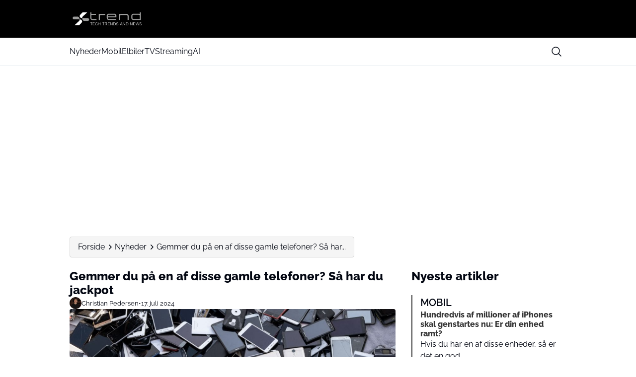

--- FILE ---
content_type: image/svg+xml
request_url: https://media.mgdk.dk/wp-content/uploads/sites/2/2025/06/Logo-Dark.svg
body_size: 13584
content:
<svg width="500" height="90" viewBox="0 0 500 90" fill="none" xmlns="http://www.w3.org/2000/svg">
<g clip-path="url(#clip0_113_33)">
<path d="M117.766 0.174225H86.7819C86.7819 0.174225 77.3372 8.01426 67.6265 20.2374C62.4457 26.757 68.0575 40.3006 82.2979 40.3006C82.2979 40.3006 82.3805 33.1391 85.92 29.8563C89.4594 26.5736 117.766 0.174225 117.766 0.174225Z" fill="#111111"/>
<path d="M120.618 40.3647V40.3097H82.298C84.2787 59.731 97.2262 59.2083 97.2262 59.2083H120.618C125.349 58.6948 129.036 54.6327 129.036 49.7545C129.036 44.8762 125.349 40.8782 120.618 40.3647Z" fill="#A1A1A1"/>
<path d="M30.2603 88.7163H61.2445C61.2445 88.7163 70.6892 80.8762 80.3999 68.6531C85.5807 62.1335 79.9689 48.5899 65.7285 48.5899C65.7285 48.5899 65.6459 55.7514 62.1065 59.0341C58.567 62.3169 30.2603 88.7254 30.2603 88.7254V88.7163Z" fill="#111111"/>
<path d="M27.4177 48.5257V48.5807H65.7376C63.757 29.1595 50.8095 29.6821 50.8095 29.6821H27.4177C22.6862 30.2048 19 34.2669 19 39.136C19 44.0051 22.6862 48.0122 27.4177 48.5257Z" fill="#A1A1A1"/>
<path d="M288.532 35.2206C280.94 35.2206 262.738 35.2206 255.146 35.2206C254.339 35.2206 254.32 35.2206 254.339 36.0183C254.366 37.2654 254.256 38.5125 254.43 39.7595C254.907 43.0514 257.722 45.5547 261.06 45.5731C265.535 45.6006 270 45.5731 274.475 45.5731C282.389 45.5731 300.893 45.5731 308.797 45.5731C309.384 45.5731 309.678 45.8635 309.678 46.4442C309.678 48.2965 309.668 50.1579 309.678 52.0102C309.678 52.5237 309.512 52.6796 308.999 52.6796C296.363 52.6704 273.127 52.7162 260.492 52.6337C256.723 52.6062 253.541 50.9282 250.992 48.1864C248.388 45.3897 247.159 42.0519 247.196 38.2099C247.251 33.1482 247.214 28.0958 247.205 23.0341C247.205 18.7336 249.204 15.5334 252.652 13.1676C255.338 11.3245 258.383 10.5451 261.619 10.5451C270.156 10.5267 289.284 10.5176 297.821 10.5451C301.737 10.5634 305.294 11.7188 308.238 14.3871C310.76 16.6704 312.135 19.5221 312.135 22.9699C312.135 26.757 312.135 30.5441 312.135 34.3311C312.135 35.1839 312.135 35.1839 311.301 35.1839C303.708 35.1839 296.106 35.1839 288.514 35.1839L288.532 35.2206ZM274.374 28.1141C280.839 28.1141 297.895 28.1141 304.359 28.1233C304.891 28.1233 305.074 27.9857 305.065 27.4355C305.029 26.0143 305.065 24.5838 305.047 23.1625C305.047 22.0071 304.68 20.9801 303.901 20.109C302.489 18.5227 300.664 17.7707 298.591 17.7707C289.532 17.7341 269.872 17.7524 260.813 17.7616C259.602 17.7616 258.447 18.0642 257.383 18.6327C255.412 19.6872 254.201 21.2277 254.32 23.5935C254.375 24.8405 254.33 26.0968 254.33 27.3438C254.33 27.8573 254.586 28.1172 255.1 28.1233C261.528 28.1233 267.947 28.1233 274.374 28.1233V28.1141Z" fill="black"/>
<path d="M476.116 26.3169C476.116 34.7804 476.116 43.244 476.116 51.7076C476.116 52.325 475.807 52.6337 475.189 52.6337C462.077 52.6337 439.419 52.5879 426.306 52.6521C419.456 52.6887 413.01 47.4437 412.231 39.9246C412.185 39.457 412.194 38.9893 412.194 38.5216C412.194 33.891 412.24 29.2603 412.185 24.6205C412.102 17.9358 417.155 11.5629 424.5 10.5909C425.178 10.4992 425.866 10.4717 426.544 10.4717C435.081 10.4717 453.164 10.4717 461.71 10.4717C464.112 10.4717 466.405 10.9577 468.532 12.1131C469.082 12.4157 469.009 12.0581 469.009 11.7371C469.009 8.1243 469.009 4.50229 469.009 0.889455C469.009 0.296485 469.312 0 469.917 0C471.714 0 473.511 0 475.309 0C476.116 0 476.116 0 476.116 0.806928C476.116 9.30718 476.116 17.8074 476.116 26.3169ZM451.834 45.5181C457.327 45.5181 462.82 45.5181 468.312 45.5181C468.716 45.5181 469.018 45.5273 469.018 44.9587C469 38.1365 469.046 31.3143 468.991 24.4921C468.954 20.5583 466.029 17.6699 462.132 17.6516C453.32 17.624 434.962 17.624 426.15 17.6516C422.253 17.6699 419.328 20.6684 419.31 24.5746C419.3 29.2236 419.31 33.8818 419.31 38.5308C419.31 39.0993 419.374 39.6587 419.502 40.218C420.227 43.3265 422.922 45.4997 426.114 45.5089C431.505 45.5273 446.443 45.5089 451.834 45.5089V45.5181Z" fill="black"/>
<path d="M329.438 30.3332C329.438 23.2083 329.438 19.3296 329.438 12.2139C329.438 11.6026 329.753 11.297 330.383 11.297C332.345 11.297 334.316 11.3153 336.279 11.297C336.847 11.297 337.067 11.4987 337.04 12.0581C337.012 12.5532 337.031 13.0484 337.04 13.5435C337.04 13.6994 336.966 13.9103 337.15 13.9929C337.324 14.0662 337.443 13.8828 337.562 13.7728C338.626 12.81 339.846 12.1406 341.221 11.7463C342.285 11.4345 343.376 11.3062 344.467 11.3062C353.683 11.297 370.436 11.2786 379.651 11.3062C387.28 11.3337 393.607 16.9913 394.533 24.5655C394.625 25.299 394.643 26.0509 394.653 26.7937C394.653 36.1742 394.653 42.3087 394.653 51.6892C394.653 52.3739 394.316 52.7162 393.644 52.7162C391.782 52.7162 389.921 52.7162 388.05 52.7162C387.384 52.7162 387.051 52.3708 387.051 51.6801C387.051 45.4539 387.051 39.2185 387.051 32.9923C387.051 29.6821 387.06 29.6088 387.051 26.2985C387.033 22.4931 384.658 19.6597 380.926 18.9903C380.485 18.9078 380.018 18.9078 379.568 18.9078C370.399 18.9078 353.683 18.8986 344.513 18.9078C340.698 18.9078 337.865 21.246 337.15 24.9047C337.031 25.5374 337.049 26.1793 337.049 26.8212C337.049 36.1375 337.049 42.2078 337.049 51.5242C337.049 51.7718 337.049 52.0193 337.04 52.2669C337.031 52.5695 336.875 52.7071 336.572 52.7071C334.353 52.7071 332.143 52.7071 329.924 52.7071C329.612 52.7071 329.466 52.5695 329.466 52.2578C329.466 52.0285 329.466 51.7993 329.466 51.5792C329.466 44.5002 329.466 37.4213 329.466 30.3423L329.438 30.3332Z" fill="black"/>
<path d="M137.362 20.6317C137.362 14.4972 137.362 8.36273 137.362 2.21907C137.362 1.58331 137.673 1.26543 138.297 1.26543C140.03 1.26543 141.763 1.26543 143.487 1.26543C144.104 1.26543 144.413 1.56802 144.413 2.17322C144.413 5.06166 144.431 7.94092 144.404 10.8294C144.404 11.4162 144.578 11.5813 145.156 11.5813C152.638 11.5629 166.218 11.5721 173.701 11.5721C174.324 11.5721 174.636 11.8778 174.636 12.4891C174.636 14.2588 174.636 16.0285 174.636 17.7983C174.636 18.6327 174.636 18.6419 173.802 18.6419C166.374 18.6419 152.858 18.6419 145.431 18.6419C144.752 18.6419 144.413 18.9903 144.413 19.6872C144.413 26.2619 144.404 32.8457 144.422 39.4203C144.431 42.3546 146.32 44.8671 149.108 45.7473C149.887 45.9949 150.685 46.0774 151.492 46.0774C158.03 46.0774 171.61 46.0774 178.148 46.0774C178.735 46.0774 179.028 46.377 179.028 46.9761C179.028 48.7458 179.028 50.5156 179.028 52.2853C179.028 53.0647 179.028 53.0739 178.267 53.0739C171.454 53.0739 157.608 53.1472 150.804 53.0464C145.999 52.973 142.286 50.6989 139.608 46.7468C137.985 44.3444 137.334 41.6485 137.343 38.7692C137.343 32.7265 137.343 26.6928 137.343 20.65L137.362 20.6317Z" fill="black"/>
<path d="M201.045 14.1946C201.705 13.6903 202.228 13.1951 202.833 12.81C204.557 11.7371 206.464 11.3062 208.454 11.3062C215.615 11.2878 228.224 11.3062 235.385 11.2878C236.018 11.2878 236.201 11.4987 236.192 12.1131C236.155 14.1029 236.183 16.0835 236.183 18.0733C236.183 18.8803 236.164 18.8986 235.339 18.8986C228.26 18.8986 215.735 18.917 208.656 18.8986C206.702 18.8986 204.979 19.4213 203.521 20.7142C201.824 22.218 201.054 24.1528 201.054 26.3994C201.054 35.8349 201.054 42.4096 201.054 51.8451C201.054 52.056 201.036 52.2578 201.054 52.4687C201.091 52.9088 200.926 53.1014 200.458 53.0922C198.349 53.0739 196.24 53.0739 194.122 53.0922C193.654 53.0922 193.48 52.9088 193.517 52.4687C193.526 52.3495 193.517 52.2211 193.517 52.0927C193.517 37.8706 193.517 26.5186 193.517 12.3056C193.517 11.6393 193.844 11.3062 194.498 11.3062C196.442 11.3062 198.386 11.3153 200.339 11.3062C200.871 11.3062 201.091 11.462 201.063 12.0214C201.026 12.7183 201.063 13.4152 201.063 14.2129L201.045 14.1946Z" fill="black"/>
<path d="M151.208 69.3759V71.0815H145.22V88.9256H143.368V71.0815H137.352V69.3759H151.199H151.208Z" fill="black"/>
<path d="M166.439 69.3759V71.0173H155.82V78.0321H165.65V79.6184H155.82V87.3026H166.851V88.9164H153.94V69.3759H166.439Z" fill="black"/>
<path d="M185.145 75.2445C184.072 72.136 182.109 70.5772 179.276 70.5772C177.139 70.5772 175.416 71.3658 174.086 72.9521C172.756 74.5568 172.087 76.6383 172.087 79.2058C172.087 81.7733 172.711 83.9007 173.967 85.4228C175.196 86.9725 176.874 87.7427 178.983 87.7427C182.265 87.7427 184.439 85.9363 185.493 82.3143L187.199 82.782C185.887 87.0825 183.191 89.2374 179.102 89.2374C176.378 89.2374 174.214 88.3296 172.591 86.5048C170.968 84.6893 170.152 82.241 170.152 79.1691C170.152 76.0973 170.987 73.7132 172.646 71.8334C174.288 69.9536 176.452 69.0183 179.129 69.0183C182.944 69.0183 185.539 70.9348 186.905 74.7677L185.145 75.2354V75.2445Z" fill="black"/>
<path d="M192.535 69.3759V77.7937H203.86V69.3759H205.675V88.9164H203.887V79.435H192.563V88.9164H190.711V69.3759H192.526H192.535Z" fill="black"/>
<path d="M232.579 69.3759V71.0815H226.591V88.9256H224.739V71.0815H218.724V69.3759H232.57H232.579Z" fill="black"/>
<path d="M243.528 69.3759C247.48 69.3759 249.451 71.1182 249.451 74.6026C249.451 77.6928 247.562 79.435 243.784 79.8293C245.132 80.4987 246.324 81.6082 247.361 83.1763L251.084 88.9256H248.736L245.628 84.1116C244.261 81.92 243.051 80.6271 242.015 80.242C241.465 80.0494 240.786 79.9485 239.961 79.9485H237.146V88.9256H235.293V69.3851H243.509L243.528 69.3759ZM237.164 78.3255H242.327C245.765 78.3255 247.489 77.0876 247.489 74.6026C247.489 72.8604 246.746 71.7876 245.261 71.3749C244.5 71.1365 243.546 71.0265 242.418 71.0265H237.164V78.3347V78.3255Z" fill="black"/>
<path d="M266.864 69.3759V71.0173H256.246V78.0321H266.076V79.6184H256.246V87.3026H267.277V88.9164H254.366V69.3759H266.864Z" fill="black"/>
<path d="M273.045 69.3759L284.461 86.2481L284.314 69.3759H286.167V88.9164H284.204L272.907 72.246L273.054 88.9164H271.202V69.3759H273.054H273.045Z" fill="black"/>
<path d="M291.503 69.3759H299.013C301.599 69.3759 303.616 70.2379 305.084 71.9618C306.551 73.704 307.284 76.0973 307.284 79.1508C307.284 82.2043 306.551 84.6159 305.084 86.3398C303.616 88.0637 301.59 88.9256 299.013 88.9256H291.503V69.3851V69.3759ZM297.959 87.3026C300.068 87.3026 301.617 86.9266 302.599 86.1839C304.432 84.7718 305.359 82.516 305.359 79.4075C305.359 74.6943 303.827 71.971 300.755 71.2466C300.132 71.0907 299.197 71.0081 297.968 71.0081H293.365V87.2934H297.968L297.959 87.3026Z" fill="black"/>
<path d="M322.863 74.5935C322.781 73.594 322.552 72.8146 322.157 72.2461C321.378 71.109 320.076 70.5405 318.251 70.5405C316.903 70.5405 315.803 70.8706 314.968 71.54C314.125 72.2094 313.703 73.053 313.703 74.0891C313.703 75.9506 315.225 77.1885 318.279 77.812C320.177 78.188 321.57 78.5914 322.478 79.0408C323.359 79.4717 324.055 80.0769 324.56 80.8563C325.027 81.6358 325.266 82.516 325.266 83.4972C325.266 85.2211 324.633 86.6057 323.359 87.6602C322.102 88.6964 320.433 89.219 318.343 89.219C313.886 89.219 311.466 87.1559 311.099 83.0295L312.951 82.8553C313.299 86.1014 315.06 87.7244 318.233 87.7244C319.801 87.7244 321.057 87.3393 322.02 86.5782C323.001 85.8171 323.487 84.8268 323.487 83.6164C323.487 82.0667 322.671 81.0031 321.048 80.4162C320.268 80.1411 319.379 79.9119 318.379 79.7101C315.253 79.1416 313.281 78.1146 312.483 76.6291C312.089 75.9047 311.897 75.107 311.897 74.2267C311.897 72.6587 312.465 71.4024 313.602 70.4396C314.757 69.486 316.261 69 318.123 69C322.286 69 324.477 70.8431 324.697 74.5201L322.882 74.5751L322.863 74.5935Z" fill="black"/>
<path d="M340.588 82.6903L338.094 88.9073H336.095L344.045 69.3668H345.98L354.315 88.9073H352.234L349.685 82.6903H340.588ZM349.043 81.1681L344.99 71.3108L341.12 81.1681H349.043Z" fill="black"/>
<path d="M358.258 69.3759L369.674 86.2481L369.528 69.3759H371.38V88.9164H369.418L358.121 72.246L358.267 88.9164H356.415V69.3759H358.267H358.258Z" fill="black"/>
<path d="M376.717 69.3759H384.227C386.812 69.3759 388.83 70.2379 390.297 71.9618C391.764 73.704 392.498 76.0973 392.498 79.1508C392.498 82.2043 391.764 84.6159 390.297 86.3398C388.83 88.0637 386.803 88.9256 384.227 88.9256H376.717V69.3851V69.3759ZM383.172 87.3026C385.281 87.3026 386.831 86.9266 387.812 86.1839C389.646 84.7718 390.572 82.516 390.572 79.4075C390.572 74.6943 389.041 71.971 385.969 71.2466C385.345 71.0907 384.41 71.0081 383.181 71.0081H378.578V87.2934H383.181L383.172 87.3026Z" fill="black"/>
<path d="M406.582 69.3759L417.998 86.2481L417.852 69.3759H419.704V88.9164H417.742L406.445 72.246L406.591 88.9164H404.739V69.3759H406.591H406.582Z" fill="black"/>
<path d="M437.539 69.3759V71.0173H426.92V78.0321H436.75V79.6184H426.92V87.3026H437.952V88.9164H425.041V69.3759H437.539Z" fill="black"/>
<path d="M443.536 69.3759L447.791 86.3031L452.339 69.3759H454.594L459.115 86.2206L463.516 69.3759H465.305L460.023 88.9164H458.207L453.485 71.4299L448.698 88.9164H446.883L441.656 69.3759H443.536Z" fill="black"/>
<path d="M478.582 74.5935C478.5 73.594 478.27 72.8146 477.876 72.2461C477.097 71.109 475.795 70.5405 473.97 70.5405C472.622 70.5405 471.522 70.8706 470.687 71.54C469.844 72.2094 469.422 73.053 469.422 74.0891C469.422 75.9506 470.944 77.1885 473.997 77.812C475.896 78.188 477.289 78.5914 478.197 79.0408C479.077 79.4717 479.774 80.0769 480.279 80.8563C480.746 81.6358 480.985 82.516 480.985 83.4972C480.985 85.2211 480.352 86.6057 479.077 87.6602C477.821 88.6964 476.152 89.219 474.062 89.219C469.605 89.219 467.184 87.1559 466.818 83.0295L468.67 82.8553C469.018 86.1014 470.779 87.7244 473.952 87.7244C475.52 87.7244 476.776 87.3393 477.739 86.5782C478.72 85.8171 479.206 84.8268 479.206 83.6164C479.206 82.0667 478.39 81.0031 476.767 80.4162C475.987 80.1411 475.098 79.9119 474.098 79.7101C470.971 79.1416 469 78.1146 468.202 76.6291C467.808 75.9047 467.615 75.107 467.615 74.2267C467.615 72.6587 468.184 71.4024 469.321 70.4396C470.476 69.486 471.98 69 473.842 69C478.005 69 480.196 70.8431 480.416 74.5201L478.601 74.5751L478.582 74.5935Z" fill="black"/>
</g>
<defs>
<clipPath id="clip0_113_33">
<rect width="500" height="89.5" fill="white"/>
</clipPath>
</defs>
</svg>


--- FILE ---
content_type: image/svg+xml
request_url: https://media.mgdk.dk/wp-content/uploads/sites/2/2025/06/Logo-Light.svg
body_size: 13575
content:
<svg width="500" height="90" viewBox="0 0 500 90" fill="none" xmlns="http://www.w3.org/2000/svg">
<g clip-path="url(#clip0_113_20)">
<path d="M119.766 0.174225H88.782C88.782 0.174225 79.3372 8.01426 69.6266 20.2374C64.4457 26.757 70.0576 40.3006 84.298 40.3006C84.298 40.3006 84.3805 33.1391 87.92 29.8563C91.4595 26.5736 119.766 0.174225 119.766 0.174225Z" fill="white"/>
<path d="M122.618 40.3647V40.3097H84.2981C86.2787 59.731 99.2263 59.2083 99.2263 59.2083H122.618C127.35 58.6948 131.036 54.6327 131.036 49.7545C131.036 44.8762 127.35 40.8782 122.618 40.3647Z" fill="#9D9D9C"/>
<path d="M32.2604 88.7162H63.2446C63.2446 88.7162 72.6893 80.8762 82.4 68.6531C87.5808 62.1335 81.969 48.5899 67.7285 48.5899C67.7285 48.5899 67.646 55.7514 64.1065 59.0341C60.567 62.3168 32.2604 88.7254 32.2604 88.7254V88.7162Z" fill="white"/>
<path d="M29.4177 48.5257V48.5807H67.7376C65.757 29.1595 52.8095 29.6821 52.8095 29.6821H29.4177C24.6862 30.2048 21 34.2669 21 39.136C21 44.0051 24.6862 48.0122 29.4177 48.5257Z" fill="#9D9D9C"/>
<path d="M290.532 35.2206C282.94 35.2206 264.738 35.2206 257.146 35.2206C256.339 35.2206 256.32 35.2206 256.339 36.0183C256.366 37.2654 256.256 38.5125 256.43 39.7595C256.907 43.0514 259.722 45.5547 263.06 45.5731C267.535 45.6006 272 45.5731 276.475 45.5731C284.389 45.5731 302.893 45.5731 310.797 45.5731C311.384 45.5731 311.678 45.8635 311.678 46.4442C311.678 48.2965 311.668 50.1579 311.678 52.0102C311.678 52.5237 311.512 52.6796 310.999 52.6796C298.363 52.6704 275.127 52.7162 262.492 52.6337C258.723 52.6062 255.541 50.9282 252.992 48.1864C250.388 45.3897 249.159 42.0519 249.196 38.2099C249.251 33.1482 249.214 28.0958 249.205 23.0341C249.205 18.7336 251.204 15.5334 254.652 13.1676C257.338 11.3245 260.383 10.5451 263.619 10.5451C272.156 10.5267 291.284 10.5176 299.821 10.5451C303.737 10.5634 307.294 11.7188 310.238 14.3871C312.76 16.6704 314.135 19.5221 314.135 22.9699C314.135 26.757 314.135 30.5441 314.135 34.3311C314.135 35.1839 314.135 35.1839 313.301 35.1839C305.708 35.1839 298.106 35.1839 290.514 35.1839L290.532 35.2206ZM276.374 28.1141C282.839 28.1141 299.895 28.1141 306.359 28.1233C306.891 28.1233 307.074 27.9857 307.065 27.4355C307.029 26.0143 307.065 24.5838 307.047 23.1625C307.047 22.0071 306.68 20.9801 305.901 20.109C304.489 18.5227 302.664 17.7707 300.591 17.7707C291.532 17.7341 271.872 17.7524 262.813 17.7616C261.602 17.7616 260.447 18.0642 259.383 18.6327C257.412 19.6872 256.201 21.2277 256.32 23.5935C256.375 24.8405 256.33 26.0968 256.33 27.3438C256.33 27.8573 256.586 28.1172 257.1 28.1233C263.528 28.1233 269.947 28.1233 276.374 28.1233V28.1141Z" fill="#9D9D9C"/>
<path d="M478.116 26.3169C478.116 34.7804 478.116 43.244 478.116 51.7076C478.116 52.325 477.807 52.6337 477.189 52.6337C464.077 52.6337 441.419 52.5879 428.306 52.6521C421.456 52.6887 415.01 47.4437 414.231 39.9246C414.185 39.457 414.194 38.9893 414.194 38.5216C414.194 33.891 414.24 29.2603 414.185 24.6205C414.102 17.9358 419.155 11.5629 426.5 10.5909C427.178 10.4992 427.866 10.4717 428.545 10.4717C437.081 10.4717 455.164 10.4717 463.71 10.4717C466.113 10.4717 468.405 10.9577 470.532 12.1131C471.082 12.4157 471.009 12.0581 471.009 11.7371C471.009 8.1243 471.009 4.50229 471.009 0.889455C471.009 0.296485 471.312 0 471.917 0C473.714 0 475.511 0 477.309 0C478.116 0 478.116 0 478.116 0.806928C478.116 9.30718 478.116 17.8074 478.116 26.3169ZM453.834 45.5181C459.327 45.5181 464.82 45.5181 470.312 45.5181C470.716 45.5181 471.018 45.5273 471.018 44.9587C471 38.1365 471.046 31.3143 470.991 24.4921C470.954 20.5583 468.029 17.6699 464.132 17.6516C455.32 17.624 436.962 17.624 428.15 17.6516C424.253 17.6699 421.328 20.6684 421.31 24.5746C421.301 29.2236 421.31 33.8818 421.31 38.5308C421.31 39.0993 421.374 39.6587 421.502 40.218C422.227 43.3265 424.923 45.4997 428.114 45.5089C433.505 45.5273 448.443 45.5089 453.834 45.5089V45.5181Z" fill="#9D9D9C"/>
<path d="M331.438 30.3332C331.438 23.2083 331.438 19.3296 331.438 12.2139C331.438 11.6026 331.753 11.297 332.383 11.297C334.345 11.297 336.316 11.3153 338.279 11.297C338.847 11.297 339.067 11.4987 339.04 12.0581C339.012 12.5532 339.031 13.0484 339.04 13.5435C339.04 13.6994 338.966 13.9103 339.15 13.9929C339.324 14.0662 339.443 13.8828 339.562 13.7728C340.626 12.81 341.846 12.1406 343.221 11.7463C344.285 11.4345 345.376 11.3062 346.467 11.3062C355.683 11.297 372.436 11.2786 381.651 11.3062C389.28 11.3337 395.607 16.9913 396.533 24.5655C396.625 25.299 396.643 26.0509 396.653 26.7937C396.653 36.1742 396.653 42.3087 396.653 51.6892C396.653 52.3739 396.316 52.7162 395.644 52.7162C393.782 52.7162 391.921 52.7162 390.05 52.7162C389.384 52.7162 389.051 52.3708 389.051 51.6801C389.051 45.4539 389.051 39.2185 389.051 32.9923C389.051 29.6821 389.06 29.6088 389.051 26.2985C389.033 22.4931 386.658 19.6597 382.926 18.9903C382.486 18.9078 382.018 18.9078 381.569 18.9078C372.399 18.9078 355.683 18.8986 346.513 18.9078C342.698 18.9078 339.865 21.246 339.15 24.9047C339.031 25.5374 339.049 26.1793 339.049 26.8212C339.049 36.1375 339.049 42.2078 339.049 51.5242C339.049 51.7718 339.049 52.0193 339.04 52.2669C339.031 52.5695 338.875 52.7071 338.572 52.7071C336.353 52.7071 334.143 52.7071 331.924 52.7071C331.612 52.7071 331.466 52.5695 331.466 52.2578C331.466 52.0285 331.466 51.7993 331.466 51.5792C331.466 44.5002 331.466 37.4213 331.466 30.3423L331.438 30.3332Z" fill="#9D9D9C"/>
<path d="M139.362 20.6317C139.362 14.4972 139.362 8.36271 139.362 2.21905C139.362 1.58329 139.673 1.26541 140.297 1.26541C142.03 1.26541 143.763 1.26541 145.487 1.26541C146.104 1.26541 146.413 1.56801 146.413 2.17321C146.413 5.06164 146.431 7.94091 146.404 10.8293C146.404 11.4162 146.578 11.5813 147.156 11.5813C154.638 11.5629 168.219 11.5721 175.701 11.5721C176.325 11.5721 176.636 11.8777 176.636 12.489C176.636 14.2588 176.636 16.0285 176.636 17.7983C176.636 18.6327 176.636 18.6419 175.802 18.6419C168.374 18.6419 154.858 18.6419 147.431 18.6419C146.752 18.6419 146.413 18.9903 146.413 19.6872C146.413 26.2618 146.404 32.8456 146.422 39.4203C146.431 42.3546 148.32 44.867 151.108 45.7473C151.887 45.9949 152.685 46.0774 153.492 46.0774C160.03 46.0774 173.61 46.0774 180.148 46.0774C180.735 46.0774 181.029 46.377 181.029 46.9761C181.029 48.7458 181.029 50.5155 181.029 52.2853C181.029 53.0647 181.029 53.0739 180.267 53.0739C173.454 53.0739 159.608 53.1472 152.804 53.0464C148 52.973 144.286 50.6989 141.608 46.7468C139.985 44.3444 139.334 41.6485 139.343 38.7692C139.343 32.7264 139.343 26.6928 139.343 20.65L139.362 20.6317Z" fill="#9D9D9C"/>
<path d="M203.045 14.1946C203.705 13.6903 204.228 13.1951 204.833 12.81C206.557 11.7371 208.464 11.3062 210.454 11.3062C217.615 11.2878 230.224 11.3062 237.385 11.2878C238.018 11.2878 238.201 11.4987 238.192 12.1131C238.155 14.1029 238.183 16.0835 238.183 18.0733C238.183 18.8803 238.165 18.8986 237.339 18.8986C230.26 18.8986 217.735 18.917 210.656 18.8986C208.703 18.8986 206.979 19.4213 205.521 20.7142C203.824 22.218 203.054 24.1528 203.054 26.3994C203.054 35.8349 203.054 42.4096 203.054 51.8451C203.054 52.056 203.036 52.2578 203.054 52.4687C203.091 52.9088 202.926 53.1014 202.458 53.0922C200.349 53.0739 198.24 53.0739 196.122 53.0922C195.654 53.0922 195.48 52.9088 195.517 52.4687C195.526 52.3495 195.517 52.2211 195.517 52.0927C195.517 37.8706 195.517 26.5186 195.517 12.3056C195.517 11.6393 195.844 11.3062 196.498 11.3062C198.442 11.3062 200.386 11.3153 202.339 11.3062C202.871 11.3062 203.091 11.462 203.063 12.0214C203.027 12.7183 203.063 13.4152 203.063 14.2129L203.045 14.1946Z" fill="#9D9D9C"/>
<path d="M153.208 69.3759V71.0815H147.22V88.9256H145.368V71.0815H139.353V69.3759H153.199H153.208Z" fill="white"/>
<path d="M168.439 69.3759V71.0173H157.82V78.0321H167.65V79.6184H157.82V87.3026H168.851V88.9164H155.94V69.3759H168.439Z" fill="white"/>
<path d="M187.145 75.2445C186.072 72.136 184.11 70.5772 181.276 70.5772C179.14 70.5772 177.416 71.3658 176.086 72.9521C174.757 74.5568 174.087 76.6383 174.087 79.2058C174.087 81.7733 174.711 83.9007 175.967 85.4228C177.196 86.9725 178.874 87.7427 180.983 87.7427C184.265 87.7427 186.439 85.9363 187.493 82.3143L189.199 82.782C187.887 87.0825 185.192 89.2374 181.102 89.2374C178.379 89.2374 176.214 88.3296 174.591 86.5048C172.968 84.6893 172.152 82.241 172.152 79.1691C172.152 76.0973 172.987 73.7132 174.646 71.8334C176.288 69.9536 178.452 69.0183 181.129 69.0183C184.944 69.0183 187.539 70.9348 188.905 74.7677L187.145 75.2354V75.2445Z" fill="white"/>
<path d="M194.535 69.3759V77.7937H205.86V69.3759H207.676V88.9164H205.887V79.435H194.563V88.9164H192.711V69.3759H194.526H194.535Z" fill="white"/>
<path d="M234.579 69.3759V71.0815H228.591V88.9256H226.739V71.0815H220.724V69.3759H234.57H234.579Z" fill="white"/>
<path d="M245.528 69.3759C249.48 69.3759 251.451 71.1182 251.451 74.6026C251.451 77.6928 249.562 79.435 245.785 79.8293C247.132 80.4987 248.325 81.6082 249.361 83.1763L253.084 88.9256H250.736L247.628 84.1116C246.261 81.92 245.051 80.6271 244.015 80.242C243.465 80.0494 242.786 79.9485 241.961 79.9485H239.146V88.9256H237.293V69.3851H245.509L245.528 69.3759ZM239.164 78.3255H244.327C247.765 78.3255 249.489 77.0876 249.489 74.6026C249.489 72.8604 248.746 71.7876 247.261 71.3749C246.5 71.1365 245.546 71.0265 244.418 71.0265H239.164V78.3347V78.3255Z" fill="white"/>
<path d="M268.865 69.3759V71.0173H258.246V78.0321H268.076V79.6184H258.246V87.3026H269.277V88.9164H256.366V69.3759H268.865Z" fill="white"/>
<path d="M275.045 69.3759L286.461 86.2481L286.314 69.3759H288.167V88.9164H286.204L274.907 72.246L275.054 88.9164H273.202V69.3759H275.054H275.045Z" fill="white"/>
<path d="M293.503 69.3759H301.013C303.599 69.3759 305.616 70.2379 307.084 71.9618C308.551 73.704 309.284 76.0973 309.284 79.1508C309.284 82.2043 308.551 84.6159 307.084 86.3398C305.616 88.0637 303.59 88.9256 301.013 88.9256H293.503V69.3851V69.3759ZM299.959 87.3026C302.068 87.3026 303.617 86.9266 304.599 86.1839C306.432 84.7718 307.359 82.516 307.359 79.4075C307.359 74.6943 305.827 71.971 302.755 71.2466C302.132 71.0907 301.197 71.0081 299.968 71.0081H295.365V87.2934H299.968L299.959 87.3026Z" fill="white"/>
<path d="M324.864 74.5935C324.781 73.594 324.552 72.8146 324.157 72.2461C323.378 71.109 322.076 70.5405 320.251 70.5405C318.903 70.5405 317.803 70.8706 316.968 71.54C316.125 72.2094 315.703 73.053 315.703 74.0891C315.703 75.9506 317.225 77.1885 320.279 77.812C322.177 78.188 323.571 78.5914 324.478 79.0408C325.359 79.4717 326.056 80.0769 326.56 80.8563C327.028 81.6358 327.266 82.516 327.266 83.4972C327.266 85.2211 326.633 86.6057 325.359 87.6602C324.102 88.6964 322.434 89.219 320.343 89.219C315.886 89.219 313.466 87.1559 313.099 83.0295L314.951 82.8553C315.3 86.1014 317.06 87.7244 320.233 87.7244C321.801 87.7244 323.057 87.3393 324.02 86.5782C325.001 85.8171 325.487 84.8268 325.487 83.6164C325.487 82.0667 324.671 81.0031 323.048 80.4162C322.269 80.1411 321.379 79.9119 320.38 79.7101C317.253 79.1416 315.281 78.1146 314.484 76.6291C314.089 75.9047 313.897 75.107 313.897 74.2267C313.897 72.6587 314.465 71.4024 315.602 70.4396C316.758 69.486 318.261 69 320.123 69C324.286 69 326.477 70.8431 326.697 74.5201L324.882 74.5751L324.864 74.5935Z" fill="white"/>
<path d="M342.588 82.6903L340.094 88.9073H338.095L346.045 69.3668H347.98L356.315 88.9073H354.234L351.685 82.6903H342.588ZM351.043 81.1681L346.99 71.3107L343.12 81.1681H351.043Z" fill="white"/>
<path d="M360.258 69.3759L371.674 86.2481L371.528 69.3759H373.38V88.9164H371.418L360.121 72.246L360.267 88.9164H358.415V69.3759H360.267H360.258Z" fill="white"/>
<path d="M378.717 69.3759H386.227C388.813 69.3759 390.83 70.2379 392.297 71.9618C393.764 73.704 394.498 76.0973 394.498 79.1508C394.498 82.2043 393.764 84.6159 392.297 86.3398C390.83 88.0637 388.803 88.9256 386.227 88.9256H378.717V69.3851V69.3759ZM385.172 87.3026C387.281 87.3026 388.831 86.9266 389.812 86.1839C391.646 84.7718 392.572 82.516 392.572 79.4075C392.572 74.6943 391.041 71.971 387.969 71.2466C387.345 71.0907 386.41 71.0081 385.181 71.0081H380.578V87.2934H385.181L385.172 87.3026Z" fill="white"/>
<path d="M408.582 69.3759L419.999 86.2481L419.852 69.3759H421.704V88.9164H419.742L408.445 72.246L408.592 88.9164H406.739V69.3759H408.592H408.582Z" fill="white"/>
<path d="M439.539 69.3759V71.0173H428.921V78.0321H438.75V79.6184H428.921V87.3026H439.952V88.9164H427.041V69.3759H439.539Z" fill="white"/>
<path d="M445.536 69.3759L449.791 86.3031L454.339 69.3759H456.595L461.115 86.2206L465.517 69.3759H467.305L462.023 88.9164H460.207L455.485 71.4299L450.698 88.9164H448.883L443.656 69.3759H445.536Z" fill="white"/>
<path d="M480.582 74.5935C480.5 73.594 480.271 72.8146 479.876 72.2461C479.097 71.109 477.795 70.5405 475.97 70.5405C474.622 70.5405 473.522 70.8706 472.687 71.54C471.844 72.2094 471.422 73.053 471.422 74.0891C471.422 75.9506 472.944 77.1885 475.997 77.812C477.896 78.188 479.289 78.5914 480.197 79.0408C481.077 79.4717 481.774 80.0769 482.279 80.8563C482.746 81.6358 482.985 82.516 482.985 83.4972C482.985 85.2211 482.352 86.6057 481.077 87.6602C479.821 88.6964 478.152 89.219 476.062 89.219C471.605 89.219 469.184 87.1559 468.818 83.0295L470.67 82.8553C471.018 86.1014 472.779 87.7244 475.952 87.7244C477.52 87.7244 478.776 87.3393 479.739 86.5782C480.72 85.8171 481.206 84.8268 481.206 83.6164C481.206 82.0667 480.39 81.0031 478.767 80.4162C477.987 80.1411 477.098 79.9119 476.098 79.7101C472.971 79.1416 471 78.1146 470.202 76.6291C469.808 75.9047 469.615 75.107 469.615 74.2267C469.615 72.6587 470.184 71.4024 471.321 70.4396C472.476 69.486 473.98 69 475.842 69C480.005 69 482.196 70.8431 482.416 74.5201L480.601 74.5751L480.582 74.5935Z" fill="white"/>
</g>
<defs>
<clipPath id="clip0_113_20">
<rect width="500" height="89.5" fill="white"/>
</clipPath>
</defs>
</svg>
